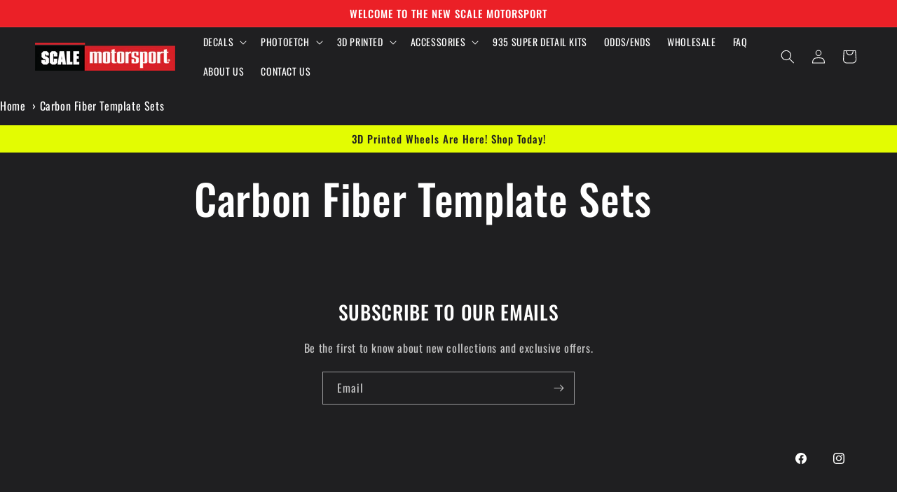

--- FILE ---
content_type: application/x-javascript; charset=utf-8
request_url: https://bundler.nice-team.net/app/shop/status/scale-motorsport.myshopify.com.js?1768991542
body_size: 62
content:
var bundler_settings_updated='1764477499';